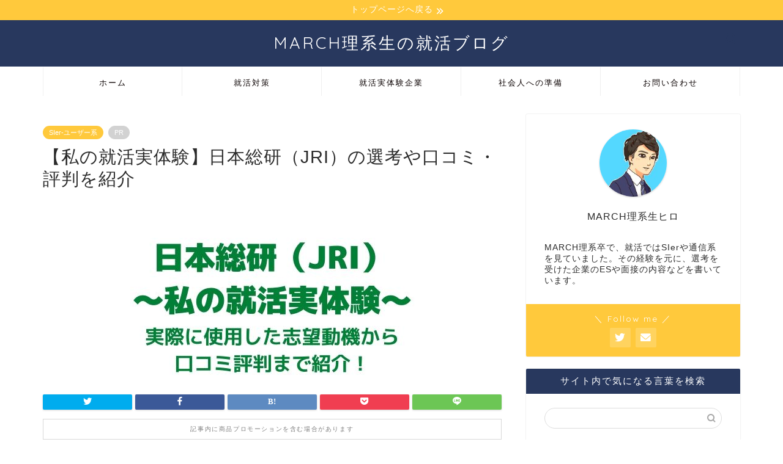

--- FILE ---
content_type: text/html; charset=UTF-8
request_url: https://march-syukatsu.com/company/sier-user/jri
body_size: 21293
content:
<!DOCTYPE html><html lang="ja"><head prefix="og: http://ogp.me/ns# fb: http://ogp.me/ns/fb# article: http://ogp.me/ns/article#"><meta charset="utf-8"><meta http-equiv="X-UA-Compatible" content="IE=edge"><meta name="viewport" content="width=device-width, initial-scale=1"><meta property="og:type" content="blog"><meta property="og:title" content="【私の就活実体験】日本総研（JRI）の選考や口コミ・評判を紹介｜MARCH理系生の就活ブログ"><meta property="og:url" content="https://march-syukatsu.com/company/sier-user/jri"><meta property="og:description" content="三井住友FGのIT戦略を担っている日本総研の選考について、就活をした実際のESやGD、面接の内容を書いています。企業の特徴や学歴などもあれば書いていますので、業界研究に役立てていただければと思います。"><meta property="og:image" content="https://march-syukatsu.com/wp-content/uploads/2020/04/JRI.jpg"><meta property="og:site_name" content="MARCH理系生の就活ブログ"><meta property="fb:admins" content=""><meta name="twitter:card" content="summary_large_image"><meta name="twitter:site" content="@hiro511833"><link type="text/css" media="all" href="https://march-syukatsu.com/wp-content/cache/autoptimize/css/autoptimize_254fbebdd26c76b99fe343b1c4b7fe74.css" rel="stylesheet" /><title>【私の就活実体験】日本総研（JRI）の選考や口コミ・評判を紹介｜MARCH理系生の就活ブログ</title><link rel="shortcut icon" href="https://march-syukatsu.com/wp-content/themes/jin/favicon.ico"><title>【私の就活実体験】日本総研（JRI）の選考や口コミ・評判を紹介｜MARCH理系生の就活ブログ</title><meta name='robots' content='max-image-preview:large' /><link rel='dns-prefetch' href='//ajax.googleapis.com' /><link rel='dns-prefetch' href='//cdnjs.cloudflare.com' /><link rel="alternate" type="application/rss+xml" title="MARCH理系生の就活ブログ &raquo; フィード" href="https://march-syukatsu.com/feed" /><link rel="alternate" type="application/rss+xml" title="MARCH理系生の就活ブログ &raquo; コメントフィード" href="https://march-syukatsu.com/comments/feed" /><link rel="alternate" type="application/rss+xml" title="MARCH理系生の就活ブログ &raquo; 【私の就活実体験】日本総研（JRI）の選考や口コミ・評判を紹介 のコメントのフィード" href="https://march-syukatsu.com/company/sier-user/jri/feed" /> <script type="text/javascript">window._wpemojiSettings = {"baseUrl":"https:\/\/s.w.org\/images\/core\/emoji\/14.0.0\/72x72\/","ext":".png","svgUrl":"https:\/\/s.w.org\/images\/core\/emoji\/14.0.0\/svg\/","svgExt":".svg","source":{"concatemoji":"https:\/\/march-syukatsu.com\/wp-includes\/js\/wp-emoji-release.min.js?ver=6.3.7"}};
/*! This file is auto-generated */
!function(i,n){var o,s,e;function c(e){try{var t={supportTests:e,timestamp:(new Date).valueOf()};sessionStorage.setItem(o,JSON.stringify(t))}catch(e){}}function p(e,t,n){e.clearRect(0,0,e.canvas.width,e.canvas.height),e.fillText(t,0,0);var t=new Uint32Array(e.getImageData(0,0,e.canvas.width,e.canvas.height).data),r=(e.clearRect(0,0,e.canvas.width,e.canvas.height),e.fillText(n,0,0),new Uint32Array(e.getImageData(0,0,e.canvas.width,e.canvas.height).data));return t.every(function(e,t){return e===r[t]})}function u(e,t,n){switch(t){case"flag":return n(e,"\ud83c\udff3\ufe0f\u200d\u26a7\ufe0f","\ud83c\udff3\ufe0f\u200b\u26a7\ufe0f")?!1:!n(e,"\ud83c\uddfa\ud83c\uddf3","\ud83c\uddfa\u200b\ud83c\uddf3")&&!n(e,"\ud83c\udff4\udb40\udc67\udb40\udc62\udb40\udc65\udb40\udc6e\udb40\udc67\udb40\udc7f","\ud83c\udff4\u200b\udb40\udc67\u200b\udb40\udc62\u200b\udb40\udc65\u200b\udb40\udc6e\u200b\udb40\udc67\u200b\udb40\udc7f");case"emoji":return!n(e,"\ud83e\udef1\ud83c\udffb\u200d\ud83e\udef2\ud83c\udfff","\ud83e\udef1\ud83c\udffb\u200b\ud83e\udef2\ud83c\udfff")}return!1}function f(e,t,n){var r="undefined"!=typeof WorkerGlobalScope&&self instanceof WorkerGlobalScope?new OffscreenCanvas(300,150):i.createElement("canvas"),a=r.getContext("2d",{willReadFrequently:!0}),o=(a.textBaseline="top",a.font="600 32px Arial",{});return e.forEach(function(e){o[e]=t(a,e,n)}),o}function t(e){var t=i.createElement("script");t.src=e,t.defer=!0,i.head.appendChild(t)}"undefined"!=typeof Promise&&(o="wpEmojiSettingsSupports",s=["flag","emoji"],n.supports={everything:!0,everythingExceptFlag:!0},e=new Promise(function(e){i.addEventListener("DOMContentLoaded",e,{once:!0})}),new Promise(function(t){var n=function(){try{var e=JSON.parse(sessionStorage.getItem(o));if("object"==typeof e&&"number"==typeof e.timestamp&&(new Date).valueOf()<e.timestamp+604800&&"object"==typeof e.supportTests)return e.supportTests}catch(e){}return null}();if(!n){if("undefined"!=typeof Worker&&"undefined"!=typeof OffscreenCanvas&&"undefined"!=typeof URL&&URL.createObjectURL&&"undefined"!=typeof Blob)try{var e="postMessage("+f.toString()+"("+[JSON.stringify(s),u.toString(),p.toString()].join(",")+"));",r=new Blob([e],{type:"text/javascript"}),a=new Worker(URL.createObjectURL(r),{name:"wpTestEmojiSupports"});return void(a.onmessage=function(e){c(n=e.data),a.terminate(),t(n)})}catch(e){}c(n=f(s,u,p))}t(n)}).then(function(e){for(var t in e)n.supports[t]=e[t],n.supports.everything=n.supports.everything&&n.supports[t],"flag"!==t&&(n.supports.everythingExceptFlag=n.supports.everythingExceptFlag&&n.supports[t]);n.supports.everythingExceptFlag=n.supports.everythingExceptFlag&&!n.supports.flag,n.DOMReady=!1,n.readyCallback=function(){n.DOMReady=!0}}).then(function(){return e}).then(function(){var e;n.supports.everything||(n.readyCallback(),(e=n.source||{}).concatemoji?t(e.concatemoji):e.wpemoji&&e.twemoji&&(t(e.twemoji),t(e.wpemoji)))}))}((window,document),window._wpemojiSettings);</script> <!--noptimize--><script>
					advanced_ads_ready=function(){var fns=[],listener,doc=typeof document==="object"&&document,hack=doc&&doc.documentElement.doScroll,domContentLoaded="DOMContentLoaded",loaded=doc&&(hack?/^loaded|^c/:/^loaded|^i|^c/).test(doc.readyState);if(!loaded&&doc){listener=function(){doc.removeEventListener(domContentLoaded,listener);window.removeEventListener("load",listener);loaded=1;while(listener=fns.shift())listener()};doc.addEventListener(domContentLoaded,listener);window.addEventListener("load",listener)}return function(fn){loaded?setTimeout(fn,0):fns.push(fn)}}();
			</script><!--/noptimize--><link rel='stylesheet' id='swiper-style-css' href='https://cdnjs.cloudflare.com/ajax/libs/Swiper/4.0.7/css/swiper.min.css?ver=6.3.7' type='text/css' media='all' /> <script type='text/javascript' src='https://ajax.googleapis.com/ajax/libs/jquery/1.12.4/jquery.min.js?ver=6.3.7' id='jquery-js'></script> <link rel="https://api.w.org/" href="https://march-syukatsu.com/wp-json/" /><link rel="alternate" type="application/json" href="https://march-syukatsu.com/wp-json/wp/v2/posts/132" /><link rel='shortlink' href='https://march-syukatsu.com/?p=132' /><link rel="alternate" type="application/json+oembed" href="https://march-syukatsu.com/wp-json/oembed/1.0/embed?url=https%3A%2F%2Fmarch-syukatsu.com%2Fcompany%2Fsier-user%2Fjri" /><link rel="alternate" type="text/xml+oembed" href="https://march-syukatsu.com/wp-json/oembed/1.0/embed?url=https%3A%2F%2Fmarch-syukatsu.com%2Fcompany%2Fsier-user%2Fjri&#038;format=xml" /><meta name="thumbnail" content="https://march-syukatsu.com/wp-content/uploads/2020/04/JRI.jpg" />  <script async src="https://www.googletagmanager.com/gtag/js?id=UA-112804879-2"></script> <script>window.dataLayer = window.dataLayer || [];
  function gtag(){dataLayer.push(arguments);}
  gtag('js', new Date());

  gtag('config', 'UA-112804879-2');</script> <meta name="google-site-verification" content="iRJS4MygaKEPfdEwt-9nM9yCflKunTq__LHm84i8NAI" /></head><body class="post-template-default single single-post postid-132 single-format-standard" id="nofont-style"><div id="wrapper"><div class="cps-info-bar animate-off"> <a href="https://march-syukatsu.com/toppage"><span>トップページへ戻る</span></a></div><div id="header-box" class="tn_on header-box animate-off"><div id="header" class="header-type2 header animate-off"><div id="site-info" class="ef"> <span class="tn-logo-size"><a href='https://march-syukatsu.com/' title='MARCH理系生の就活ブログ' rel='home'>MARCH理系生の就活ブログ</a></span></div><div id="headmenu"> <span class="headsns tn_sns_off"> <span class="twitter"><a href="https://twitter.com/hiro511833"><i class="jic-type jin-ifont-twitter" aria-hidden="true"></i></a></span> <span class="jin-contact"> <a href="https://march-syukatsu.com/question"><i class="jic-type jin-ifont-mail" aria-hidden="true"></i></a> </span> </span> <span class="headsearch tn_search_on"><form class="search-box" role="search" method="get" id="searchform" action="https://march-syukatsu.com/"> <input type="search" placeholder="" class="text search-text" value="" name="s" id="s"> <input type="submit" id="searchsubmit" value="&#xe931;"></form> </span></div></div></div><div id="nav-container" class="header-style3-animate animate-off"><div id="drawernav2" class="ef"><nav class="fixed-content"><ul class="menu-box"><li class="menu-item menu-item-type-custom menu-item-object-custom menu-item-home menu-item-697"><a href="https://march-syukatsu.com">ホーム</a></li><li class="menu-item menu-item-type-custom menu-item-object-custom menu-item-2612"><a href="https://march-syukatsu.com/category/service">就活対策</a></li><li class="menu-item menu-item-type-custom menu-item-object-custom menu-item-701"><a href="https://march-syukatsu.com/category/company">就活実体験企業</a></li><li class="menu-item menu-item-type-custom menu-item-object-custom menu-item-2613"><a href="https://march-syukatsu.com/category/shukatu-other">社会人への準備</a></li><li class="menu-item menu-item-type-custom menu-item-object-custom menu-item-702"><a href="https://march-syukatsu.com/question">お問い合わせ</a></li></ul></nav></div></div><div class="clearfix"></div><div id="contents"><main id="main-contents" class="main-contents article_style2 animate-off" itemprop="mainContentOfPage"><section class="cps-post-box hentry"><article class="cps-post"><header class="cps-post-header"> <span class="cps-post-cat category-sier-user" itemprop="keywords"><a href="https://march-syukatsu.com/category/company/sier-user" style="background-color:!important;">SIer-ユーザー系</a></span> <span class="cps-post-cat a--labeling-small-act d--labeling-act-border"><span>PR</span></span><h1 class="cps-post-title entry-title" itemprop="headline">【私の就活実体験】日本総研（JRI）の選考や口コミ・評判を紹介</h1><div class="cps-post-meta vcard"> <span class="writer fn" itemprop="author" itemscope itemtype="https://schema.org/Person"><span itemprop="name">MARCH理系生ヒロ</span></span> <span class="cps-post-date-box"><div style="display: none;"> <span class="cps-post-date"><i class="jic jin-ifont-watch" aria-hidden="true"></i>&nbsp;<time class="entry-date date published" datetime="2020-04-03T21:30:59+09:00">2020年4月3日</time></span> <time class="entry-date date updated" datetime="2020-04-26T23:13:25+09:00"><span class="cps-post-date"><i class="jic jin-ifont-reload" aria-hidden="true"></i>&nbsp;2020.04.26</span></time></div> </span></div></header><div class="cps-post-thumb jin-thumb-original" itemscope itemtype="https://schema.org/ImageObject"> <img src="[data-uri]" data-lazy-type="image" data-lazy-src="https://march-syukatsu.com/wp-content/uploads/2020/04/JRI.jpg" class="lazy lazy-hidden attachment-large_size size-large_size wp-post-image" alt="" decoding="async" width ="560" height ="315" fetchpriority="high" /><noscript><img src="https://march-syukatsu.com/wp-content/uploads/2020/04/JRI.jpg" class="attachment-large_size size-large_size wp-post-image" alt="" decoding="async" width ="560" height ="315" fetchpriority="high" /></noscript></div><div class="share-top sns-design-type01"><div class="sns-top"><ol><li class="twitter"><a href="https://twitter.com/share?url=https%3A%2F%2Fmarch-syukatsu.com%2Fcompany%2Fsier-user%2Fjri&text=%E3%80%90%E7%A7%81%E3%81%AE%E5%B0%B1%E6%B4%BB%E5%AE%9F%E4%BD%93%E9%A8%93%E3%80%91%E6%97%A5%E6%9C%AC%E7%B7%8F%E7%A0%94%EF%BC%88JRI%EF%BC%89%E3%81%AE%E9%81%B8%E8%80%83%E3%82%84%E5%8F%A3%E3%82%B3%E3%83%9F%E3%83%BB%E8%A9%95%E5%88%A4%E3%82%92%E7%B4%B9%E4%BB%8B - MARCH理系生の就活ブログ&via=hiro511833&related=hiro511833"><i class="jic jin-ifont-twitter"></i></a></li><li class="facebook"> <a href="https://www.facebook.com/sharer.php?src=bm&u=https%3A%2F%2Fmarch-syukatsu.com%2Fcompany%2Fsier-user%2Fjri&t=%E3%80%90%E7%A7%81%E3%81%AE%E5%B0%B1%E6%B4%BB%E5%AE%9F%E4%BD%93%E9%A8%93%E3%80%91%E6%97%A5%E6%9C%AC%E7%B7%8F%E7%A0%94%EF%BC%88JRI%EF%BC%89%E3%81%AE%E9%81%B8%E8%80%83%E3%82%84%E5%8F%A3%E3%82%B3%E3%83%9F%E3%83%BB%E8%A9%95%E5%88%A4%E3%82%92%E7%B4%B9%E4%BB%8B - MARCH理系生の就活ブログ" onclick="javascript:window.open(this.href, '', 'menubar=no,toolbar=no,resizable=yes,scrollbars=yes,height=300,width=600');return false;"><i class="jic jin-ifont-facebook-t" aria-hidden="true"></i></a></li><li class="hatebu"> <a href="https://b.hatena.ne.jp/add?mode=confirm&url=https%3A%2F%2Fmarch-syukatsu.com%2Fcompany%2Fsier-user%2Fjri" onclick="javascript:window.open(this.href, '', 'menubar=no,toolbar=no,resizable=yes,scrollbars=yes,height=400,width=510');return false;" ><i class="font-hatena"></i></a></li><li class="pocket"> <a href="https://getpocket.com/edit?url=https%3A%2F%2Fmarch-syukatsu.com%2Fcompany%2Fsier-user%2Fjri&title=%E3%80%90%E7%A7%81%E3%81%AE%E5%B0%B1%E6%B4%BB%E5%AE%9F%E4%BD%93%E9%A8%93%E3%80%91%E6%97%A5%E6%9C%AC%E7%B7%8F%E7%A0%94%EF%BC%88JRI%EF%BC%89%E3%81%AE%E9%81%B8%E8%80%83%E3%82%84%E5%8F%A3%E3%82%B3%E3%83%9F%E3%83%BB%E8%A9%95%E5%88%A4%E3%82%92%E7%B4%B9%E4%BB%8B - MARCH理系生の就活ブログ"><i class="jic jin-ifont-pocket" aria-hidden="true"></i></a></li><li class="line"> <a href="https://line.me/R/msg/text/?https%3A%2F%2Fmarch-syukatsu.com%2Fcompany%2Fsier-user%2Fjri"><i class="jic jin-ifont-line" aria-hidden="true"></i></a></li></ol></div></div><div class="clearfix"></div><div class="c--labeling-act d--labeling-act-border"><span class="a--labeling-act">記事内に商品プロモーションを含む場合があります</span></div><div class="cps-post-main-box"><div class="cps-post-main jin-h2-icons jin-checkcircleicon-h2 jin-h3-icons jin-checkicon-h3  h2-style01 h3-style05 h4-style01 entry-content m-size m-size-sp" itemprop="articleBody"><div class="clearfix"></div><p>日本総研（JRI）と言えば三井住友フィナンシャルグループのIT戦略を担うSIerです。</p><p>三井住友フィナンシャルグループと言えば、三井住友銀行を始めとする銀行や証券、カードなど含む大手金融機関です。</p><p>同業他社のSIerと言えば、みずほ情報総研や三菱UFJインフォメーションテクノロジーもありますが、日本総研はこれらの企業とどのようなところが違うのか、その点について紹介していきます。</p><div class="sponsor-h2-center">＜スポンサーリンク＞</div><div class="ad-single-h2"><script async src="https://pagead2.googlesyndication.com/pagead/js/adsbygoogle.js"></script>  <ins class="adsbygoogle" style="display:block" data-ad-client="ca-pub-2335910374603735" data-ad-slot="4401496392" data-ad-format="auto" data-full-width-responsive="true"></ins> <script>(adsbygoogle = window.adsbygoogle || []).push({});</script></div><div id="toc_container" class="toc_light_blue no_bullets"><p class="toc_title">Contents</p><ul class="toc_list"><li><a href="#JRI">就活で感じた日本総研（JRI）の特徴</a><ul><li><a href="#i">事業内容や特徴</a></li><li><a href="#JRI-2">日本総研（JRI）でできること</a><ul><li><a href="#i-2">①ビジネスを通して社会に貢献できる。</a></li><li><a href="#i-3">②知力を総動員して複雑な世界に挑戦できる。</a></li><li><a href="#i-4">③大規模なプロジェクトのマネジメント</a></li><li><a href="#i-5">④テクノロジーの追求</a></li></ul></li><li><a href="#i-6">福利厚生や勤務地</a></li><li><a href="#i-7">給料の推移</a></li></ul></li><li><a href="#JRI-3">実際に働いている社員からの日本総研（JRI）の口コミや評判</a><ul><li><a href="#i-8">良い口コミ・評判</a></li><li><a href="#i-9">悪い口コミ・評判</a></li></ul></li><li><a href="#JRI-4">日本総研（JRI）の選考フロー</a><ul><li><a href="#ES">ESの内容</a><ul><li><a href="#i-10">①チームでの役割</a></li><li><a href="#i-11">②学生時代最も力をいれたこと</a></li><li><a href="#i-12">③日本総研に共感したこと</a></li></ul></li><li><a href="#1">1次面接</a></li></ul></li><li><a href="#JRI-5">日本総研（JRI）就活生の学歴</a></li><li><a href="#JRI-6">他の就活生（内定者）が使用していた日本総研（JRI）の志望動機を紹介</a></li><li><a href="#JRI-7">私が選考で使用していた日本総研（JRI）の志望動機</a></li><li><a href="#JRI-8">日本総研（JRI）の選考結果＆まとめ</a></li></ul></div><h2><span id="JRI">就活で感じた日本総研（JRI）の特徴</span></h2><h3><span id="i">事業内容や特徴</span></h3><p>おもに三井住友フィナンシャルグループのIT戦略を担っています。三井住友フィナンシャルグループと言えば、</p><div class="simple-box4"><ul><li>三井住友銀行</li><li>三井住友ファイナンス&amp;リース</li><li>SMBC信託銀行</li><li>三井住友カード</li><li>SMBC日興証券</li></ul></div><p>と言った銀行や証券、リースやカードなどの三井住友系列の金融機関を総じて指しています。</p><p><strong><span class="marker">日本総研では、特に銀行系やカード系の分野に強みを持っています。</span></strong></p><p>元々外販も行っていましたが、その業務はJSOL（NTTデータの子会社）に業務を移管しています。そのため、日本総研は三井住友フィナンシャルグループを中心とした内販がメインと思って良いです。</p><p>同業他社をまとめると、</p><div class="simple-box4"><ol><li>日本総研（JRI）：三井住友フィナンシャルグループの内販が中心</li><li>三菱UFJインフォメーションテクノロジー（MUIT）：三菱UFJフィナンシャルグループの内販が中心</li><li>みずほ情報総研（MHIR）：みずほフィナンシャルグループの内販＋同業他社の外販もあり</li></ol></div><p>と、日本総研は三菱UFJインフォメーションテクノロジーと似ています。一方でみずほ情報総研は外販も手掛けているので、銀行系SIerとは差別化もできています。</p><p>三菱UFJインフォメーションテクノロジーとの差別化としては、同じSierでも日本総研はシンクタンク系の意味合いが強いように感じます。そういう意味では、NRI（野村総合研究所）や三菱総合研究所、みずほ情報総研と言った企業と比較されることもあります。</p><p>シンクタンクの意味合いが強いと言えども、新卒採用での多くはSEです。このようなシンクタンク部門希望で入社するのは、難易度がかなり高いでしょう。MARCHレベルなんて鼻で笑われるレベルです。</p><p>業務内容は同業他社と同じように事業会社のIT戦略を担っています。言い換えると、三井住友銀行や三井住友カードなど、三井住友フィナンシャルグループにおける事業戦略を実現するためのIT企画を行っており、主に上流工程を担当したり、設計製造のマネジメントを行っています。</p><h3><span id="JRI-2">日本総研（JRI）でできること</span></h3><h4><span id="i-2">①ビジネスを通して社会に貢献できる。</span></h4><p>人生における様々なライフステージを支え、企業活動のあらゆるステージに寄り添いその活動を支援します。つまり企業や産業、社会の発展を支えられます。</p><h4><span id="i-3">②知力を総動員して複雑な世界に挑戦できる。</span></h4><p>絡みあう仕組み、膨大な取引量、重要な情報を結びつける。</p><h4><span id="i-4">③大規模なプロジェクトのマネジメント</span></h4><p>金融系の仕事といえば、大きなプロジェクトがたくさんあります。そのような仕事について、全て自社だけで行うのは難しいので、協力会社にも入ってもらいます。</p><p>特に製造工程やテスト工程はそのような協力会社に発注するため、マネジメント能力も求められます。</p><h4><span id="i-5">④テクノロジーの追求</span></h4><p>テクノロジーを調査・研究し、複合的に組み合わせて新たな金融サービスを検討する。また、特許取得も年間80圏程ある。</p><h3><span id="i-6">福利厚生や勤務地</span></h3><p>家賃補助が単身であれば3万、結婚しているのであれば4万円程度出るようです。独身寮は1万円程度で住めると公式HPに載っておりますので、SIer系の中では良い待遇です。その他にも結婚祝金が3万円出たり、旅行が安くなったり、昼食代が別途支給されたりと、福利厚生に関しては申し分がなさそうです。</p><p>東京か大阪の2つの配属です。基本的には希望通りになる模様ですが、関西志望の場合は希望が通らない場合もあるようです。先輩社員の口コミから得た情報です。</p><p>本社は大崎駅のビルで、徒歩10分ぐらいの距離です。多くの方々はここで働くため、山手線の通勤ラッシュが気になります。しかし湘南新宿ラインなどで新宿、埼玉方面に向かってかるのであれば座れる確率も高いので結構おすすめな勤務地です。</p><h3><span id="i-7">給料の推移</span></h3><p>入社1年目は400万円程度、それが入社4年目になると昇格し600万円（内残業代10万円/月）ほどにもなるようです。</p><p>10年目で800万円程度。そこからは大幅な上昇が見込めなくなるものの、管理職になれば1,000万円を超えるようです。基本的なベースは年功序列ですが、管理職になるにはある程度の実績が必要です。</p><p>とは言ってもこの給与水準はSIerの中でも高いほうです。特にユーザー系SIerという性質上、トップ水準と言っても過言ではありません。</p> <a href="https://march-syukatsu.com/company/general/1000-over" class="blog-card"><div class="blog-card-hl-box"><i class="jic jin-ifont-post"></i><span class="blog-card-hl"></span></div><div class="blog-card-box"><div class="blog-card-thumbnail"><img src="[data-uri]" data-lazy-type="image" data-lazy-src="https://march-syukatsu.com/wp-content/uploads/2019/01/se-1000-320x180.jpg" class="lazy lazy-hidden blog-card-thumb-image wp-post-image" alt="" decoding="async" width="162" height="91"><noscript><img src="https://march-syukatsu.com/wp-content/uploads/2019/01/se-1000-320x180.jpg" class="blog-card-thumb-image wp-post-image" alt="" decoding="async" width="162" height="91"></noscript></div><div class="blog-card-content"><span class="blog-card-title">【SIer限定】SEで1000万円超の給料（年収）を貰える企業はどこ？</span><span class="blog-card-excerpt">SIer企業はそこまで給料が高くはありません。平均年収の調べ方は『EDINET』を使用すると便利です。ぜひ実践してみてください。  ...</span></div></div></a><div class="march-h2%e3%81%ae2%e3%81%a4%e5%89%8d" style="text-align: center; " id="march-1430723013"><div class="march-adlabel">＜スポンサーリンク＞</div><script async src="//pagead2.googlesyndication.com/pagead/js/adsbygoogle.js"></script>  <ins class="adsbygoogle" style="display:block" data-ad-client="ca-pub-2335910374603735" data-ad-slot="4770382394" data-ad-format="rectangle"></ins> <script>(adsbygoogle = window.adsbygoogle || []).push({});</script></div><h2><span id="JRI-3">実際に働いている社員からの日本総研（JRI）の口コミや評判</span></h2><p>ここからは実際の転職サイトに載っている口コミや評判を紹介していきます。あくまでネット上での話です。できるだけ座談会やOB訪問にて自分の耳で確かめてみましょう。</p><h3><span id="i-8">良い口コミ・評判</span></h3><div class="balloon-box balloon-left balloon-none balloon-bg-blue clearfix"><div class="balloon-icon "><img class="lazy lazy-hidden" decoding="async" src="[data-uri]" data-lazy-type="image" data-lazy-src="https://march-syukatsu.com/wp-content/uploads/2018/12/man-icon.png" alt="" width="80" height="80"><noscript><img decoding="async" src="https://march-syukatsu.com/wp-content/uploads/2018/12/man-icon.png" alt="" width="80" height="80"></noscript></div><div class="icon-name"></div><div class="balloon-serif"><div class="balloon-content"><ul><li>有給休暇取得率は全社的にも70%以上。100%取得する人もいる。</li><li>10年目、20年目になるとリフレッシュ休暇で8万円または15万円の旅行券が貰える。</li><li>人を責めたり怒鳴るような人もいなくて、のびのび仕事ができる。</li><li>小規模案件であればプロパー社員1人で対応するので、若手の内から裁量権を与えられる。</li><li>システム開発の知識がなくても、新人研修等学べる環境が整っている。</li><li>システム開発の上流工程から下流工程まで全行程を経験できる。</li><li>PCでログで管理されているので、残業代もしっかり出る。</li><li>育休、産休、介護休暇などの制度が充実している。</li><li>産休、育休後も元の職場に戻りやすく、女性でも長く安心して働ける。</li><li>特定の福利厚生業者と提携していて、旅行や買い物、チケットなどが割引される</li><li>基本的に年功序列に評価が上がっていく。</li><li>一般職と総合職の転換は入社後でも可能。</li><li>三井住友HDの100%子会社なので倒産する可能性がない。</li></ul></div></div></div><p>三井住友HDの良いところを表現しているようなシステム子会社です。ユーザー系SIerではよくある『働きやすい環境』であると思います。</p><h3><span id="i-9">悪い口コミ・評判</span></h3><div class="balloon-box balloon-left balloon-none balloon-bg-red clearfix"><div class="balloon-icon "><img class="lazy lazy-hidden" decoding="async" src="[data-uri]" data-lazy-type="image" data-lazy-src="https://march-syukatsu.com/wp-content/uploads/2018/12/woman-icon.png" alt="" width="80" height="80"><noscript><img decoding="async" src="https://march-syukatsu.com/wp-content/uploads/2018/12/woman-icon.png" alt="" width="80" height="80"></noscript></div><div class="icon-name"></div><div class="balloon-serif"><div class="balloon-content"><ul><li>一般的にやり甲斐を感じないとされる仕事の方が多い。</li><li>プロジェクトマネジメントに注力してきたかと思えば銀行業務スペシャリストを育成しようとしたり、セキュリティ、AIなどの技術系スペシャリストを育成しようとしたりでどこに軸足を置こうとしているのか不明。</li><li>管理職に女性がほとんどいない。</li><li>独身者はほとんど福利厚生の恩恵を受けない。</li><li>プロジェクトになると顧客先やデータセンターで働くこともある。</li><li>年功序列に近い評価制度で、自分の業績結果に対して上司からのフィードバックがない。</li><li>評価方法と評価結果がブラックボックスなので納得感がない。</li><li>労働組合がないため、会社と正面に立って戦う力がない。</li><li>喫煙者率が高い。ニオイが気になる。</li><li>どれだけ頑張ってもボーナスに反映されない。</li><li>銀行系の会社なのに、ローンが安くなる福利厚生などが少ない。</li></ul></div></div></div><p>口コミや評判はネット上の噂に過ぎません。百聞は一見に如かず。口コミサイトで調べるのも良いですが、時間があればOB訪問も積極的に行いましょう。特に志望度が高い企業であれば尚更です。</p><p>ビズリーチ・キャンパスならば自宅からOB訪問を申し込めます。わざわざ大学のキャリアセンターに出向く必要がありませんので時間短縮の面でもおすすめです。</p><div class="simple-box7"><p style="text-align: center;">▼実はキャリアセンターよりもおすすめ▼</p><div class="jin-flexbox"><div class="jin-shortcode-button jsb-visual-shiny jsb-hover-down"><a href="https://px.a8.net/svt/ejp?a8mat=2ZLIP6+8WWOM2+34FI+NSWRM&amp;a8ejpredirect=https%3A%2F%2Fbr-campus.jp%2F%3Ftrcd%3D6ANET000001_PC_" target="_self" style="background: linear-gradient(107.61deg, #54dcef 7.99%, #0794E8 91.12%); border-radius:50px;">ビズリーチ・キャンパス公式HP👈</a></div></div><p style="text-align: center;">＼もちろん完全無料で利用できます／</p></div> <a href="https://march-syukatsu.com/service/other-service/br-campus-use" class="blog-card"><div class="blog-card-hl-box"><i class="jic jin-ifont-post"></i><span class="blog-card-hl"></span></div><div class="blog-card-box"><div class="blog-card-thumbnail"><img src="[data-uri]" data-lazy-type="image" data-lazy-src="https://march-syukatsu.com/wp-content/uploads/2019/02/bizzreach-campus-320x180.jpg" class="lazy lazy-hidden blog-card-thumb-image wp-post-image" alt="" decoding="async" width="162" height="91"><noscript><img src="https://march-syukatsu.com/wp-content/uploads/2019/02/bizzreach-campus-320x180.jpg" class="blog-card-thumb-image wp-post-image" alt="" decoding="async" width="162" height="91"></noscript></div><div class="blog-card-content"><span class="blog-card-title">【リアルな評判】ビズリーチ・キャンパスがキャリセンよりおすすな理由を紹介！</span><span class="blog-card-excerpt">就活生の皆さんはOB訪問していますか。個人的には絶対にした方が良いと思っています。OB訪問をすることで、確実に就活を有利に進めることがで...</span></div></div></a><h2><span id="JRI-4">日本総研（JRI）の選考フロー</span></h2><p>日本総研での選考フローは以下のとおりです。</p><div class="simple-box4"><ol><li>説明会</li><li>ES＆テストセンター</li><li>複数回面接</li><li>内定</li></ol></div><p>のように、おおよそ他企業と同じようなスケジュールです。</p><h3><span id="ES">ESの内容</span></h3><h4><span id="i-10">①チームでの役割</span></h4><p>高校まではリーダーになったことはなかったが、大学からリーダー的なポジションになった。例えばアルバイトでは一番長く勤めていたので、率先してリーダー的なポジションになったりしました。しかし、どちらかと言うと前で引っ張っていくタイプではなく、後ろから置いてきぼりの人がいないかを見守るポジションだと思っています。</p><h4><span id="i-11">②学生時代最も力をいれたこと</span></h4><p>高校時代のサッカーです。怪我をしてしまった時に自分に何ができるかを考え、チームと個人の2つの側面を考えました。チームについてはみんなが良い環境で練習できるようにとグランド整備や水の補給を率先して行いました。また、外から見ることで見えてくることをアドバイスしたりしました。個人としては、自分でできるトレーニングをコーチに相談し、実践しました。結果的には試合に出ることができませんでしたが、しっかり置かれた環境を理解し行動することで、人間的に成長できたと感じています。</p><h4><span id="i-12">③日本総研に共感したこと</span></h4><p>説明を受ける前は、顧客からの依頼に対してただシステムを作るだけかと思っていましたが、貴社は三井住友FGの一員で、一緒にシステムを作ろうとする姿勢に共感しました。そのようなところから新たな価値を生み出せると考えています。</p><h3><span id="1">1次面接</span></h3><p>学生3人に面接官2人です。最初は自己紹介から入り、『学生時代頑張ったことなど通常の質問が来たな。』と思ったら、そこから派生する質問が他社とはまったく違いました。</p><p>例えば、下記のような質問です。</p><div class="simple-box4"><ul><li>なぜあなたは大学生のこの時期に就活をしているのか</li><li>日本の就活制度についてどう思うか</li><li>モチベーションとは何か</li><li>モチベーションを構成する3つの要素は何か</li><li>カードゲームってどうしたら広められると思う</li></ul></div><p>上記は私以外にも質問された内容を含んでいますが、3人とも苦しい答えを振り絞って出しました。感想としては『さすがシンクタンク』と思いました。</p><p><strong>就活している中で一番難しい質問で、一番難しい面接でした。間違いなく一番難しい企業でした。抽象的な質問から、具体性を見出しているのだと感じました。</strong></p><div class="march-h2%e3%81%ae4%e3%81%a4%e5%89%8d" style="text-align: center; " id="march-1925682035"><div class="march-adlabel">＜スポンサーリンク＞</div><script async src="//pagead2.googlesyndication.com/pagead/js/adsbygoogle.js"></script>  <ins class="adsbygoogle" style="display:block" data-ad-client="ca-pub-2335910374603735" data-ad-slot="4770382394" data-ad-format="rectangle"></ins> <script>(adsbygoogle = window.adsbygoogle || []).push({});</script></div><h2><span id="JRI-5">日本総研（JRI）就活生の学歴</span></h2><p>一緒に面接したのは慶應と青山でしたので、早慶MARCHあたりかと推測できます。</p><blockquote><p>東京大学、慶應義塾大学、早稲田大学、東京理科大学、上智大学、津田塾大学、京都大学、大阪大学、東京工業大学、電気通信大学、首都大学東京、立教大学、法政大学、国際基督教大学、筑波大学、名古屋大学、九州大学、東北大学、岡山大学、広島大学、千葉大学、関西学院大学、関西大学、同志社大学、立命館大学、明治大学、青山学院大学、中央大学 他</p><p>引用；リクナビ2021</p></blockquote><p>実際にリクナビでの採用大学を確認すると、MARCHが最底辺であることが分かります。同業他社と比較しても、かなりハイレベルです。正直、ニッコマレベルの学生には狭き門でしょう。</p><h2><span id="JRI-6">他の就活生（内定者）が使用していた日本総研（JRI）の志望動機を紹介</span></h2><p>箇条書きで日本総研の志望動機を紹介していきます。志望理由に正解はありませんので、自分の言葉で伝えられるようにしましょう。</p><div class="simple-box4"><ul><li>三井住友FGの責任感あるシステムを扱えるため</li><li>SMBCという日本中で多くの人々が利用するシステムを開発しているため</li><li>SMBCなので安定的な仕事ができると感じたため</li><li>人々の生活に密着していて、多くの人に貢献できるため</li><li>金融×ITのプロフェッショナルになれるため</li><li>絶対にミスを起こせない責任感ある仕事のため</li><li>社会インフラとしての金融システムの構築を担っていることにやりがいと責任感を感じるため</li><li>利益ではなく本質を追及している点</li><li>内販100%のため、利益よりもグループの発展を一番に考えることができる点</li><li>若い内からPMを経験できるため</li><li>大規模なプロジェクトに関われるため</li><li>研修や教育がしっかりしており、自己成長できる環境が整っていると感じたため</li><li>インターンシップを通して社員の雰囲気が合っていると感じたため</li></ul></div><p>多くの方が志望動機にしているキーワードは1つにまとめられます。<span class="marker"><strong>『三井住友フィナンシャルグループという大規模なシステムに関われる』です。</strong></span>これでは三菱UFJインフォメーションテクノロジーでも同じことが言えますので、なぜSMBCなのか。の説明ができるとより良いです。</p><div class="balloon-box balloon-left balloon-blue balloon-bg-blue clearfix"><div class="balloon-icon maru"><img class="lazy lazy-hidden" decoding="async" loading="lazy" src="[data-uri]" data-lazy-type="image" data-lazy-src="https://march-syukatsu.com/wp-content/uploads/2019/06/hiro1.jpg" alt="ヒロ" width="80" height="80"><noscript><img decoding="async" loading="lazy" src="https://march-syukatsu.com/wp-content/uploads/2019/06/hiro1.jpg" alt="ヒロ" width="80" height="80"></noscript></div><div class="icon-name">ヒロ</div><div class="balloon-serif"><div class="balloon-content">志望動機に『今までの経験』を含めると説得力が増しますので、意識してみください！</div></div></div><div class="march-h2%e3%81%ae6%e3%81%a4%e5%89%8d" style="text-align: center; " id="march-2095765293"><div class="march-adlabel">＜スポンサーリンク＞</div><script async src="//pagead2.googlesyndication.com/pagead/js/adsbygoogle.js"></script>  <ins class="adsbygoogle" style="display:block" data-ad-client="ca-pub-2335910374603735" data-ad-slot="4770382394" data-ad-format="rectangle"></ins> <script>(adsbygoogle = window.adsbygoogle || []).push({});</script></div><h2><span id="JRI-7">私が選考で使用していた日本総研（JRI）の志望動機</span></h2><p>私も志望動機では三井住友フィナンシャルグループを通した大規模なシステムに関われることを使用していました。</p><div class="simple-box4"><ul><li>三井住友フィナンシャルグループの大規模なシステムに携われ、多くの人々に影響を与えられるため</li><li>銀行だけではなく、クレジットカードやリースなど様々な金融業務知識が身につくと感じたため</li></ul></div><p>個人的に『大規模なシステムに関わり、できるだけ多くの人に影響を与えられる。』を就活の1つの軸にしていましたので、これに当てはめました。</p><p><strong>多くの方々もこの『大規模システム』と『銀行以外の金融知識』の2点で攻めてくることが見込まれますので、ここに自分自身の経験を混ぜ込めれば良いですね。</strong></p><p>私の場合は</p><ul><li>今までお世話になった人への恩返しがしたいため、より人々の生活に影響を与えられるシステム</li><li>手に職を付けたいため、IT×金融のプロフェッショナル。中でも幅広い金融知識を付けたい</li></ul><p>と言っていたような気がします。</p><h2><span id="JRI-8">日本総研（JRI）の選考結果＆まとめ</span></h2><p>1次面接落ちです。この企業だけは本当落ちて納得しました。相当難しいので、対策は必須だと思います。対策とは自己分析を徹底的に行いましょう。</p><p>また、給料もSIerの中ではトップ水準だと思われ、ビルも綺麗で行きたかった企業の一つでした。</p><div class="emphasize-link"> <a href="https://march-syukatsu.com/company/sier-user/muit" class="blog-card"><div class="blog-card-hl-box"><i class="jic jin-ifont-post"></i><span class="blog-card-hl"></span></div><div class="blog-card-box"><div class="blog-card-thumbnail"><img src="[data-uri]" data-lazy-type="image" data-lazy-src="https://march-syukatsu.com/wp-content/uploads/2020/04/muit-320x180.jpg" class="lazy lazy-hidden blog-card-thumb-image wp-post-image" alt="" decoding="async" width="162" height="91"><noscript><img src="https://march-syukatsu.com/wp-content/uploads/2020/04/muit-320x180.jpg" class="blog-card-thumb-image wp-post-image" alt="" decoding="async" width="162" height="91"></noscript></div><div class="blog-card-content"><span class="blog-card-title">【私の就活実体験】三菱UFJインフォメーションテクノロジー（MUIT）の選考や口コミ・評判を紹介</span><span class="blog-card-excerpt">三菱UFJインフォメーションテクノロジー（MUIT）の選考について、就活をした実際のESなどの内容を書いています。企業の特徴や学歴などもあれば書いていますので、業界研究に役立てていただければと思います。...</span></div></div></a> <a href="https://march-syukatsu.com/company/sier-user/mhir" class="blog-card"><div class="blog-card-hl-box"><i class="jic jin-ifont-post"></i><span class="blog-card-hl"></span></div><div class="blog-card-box"><div class="blog-card-thumbnail"><img src="[data-uri]" data-lazy-type="image" data-lazy-src="https://march-syukatsu.com/wp-content/uploads/2020/04/mhir-320x180.jpg" class="lazy lazy-hidden blog-card-thumb-image wp-post-image" alt="" decoding="async" width="162" height="91"><noscript><img src="https://march-syukatsu.com/wp-content/uploads/2020/04/mhir-320x180.jpg" class="blog-card-thumb-image wp-post-image" alt="" decoding="async" width="162" height="91"></noscript></div><div class="blog-card-content"><span class="blog-card-title">【私の就活実体験】みずほ情報総研（MHIR）の選考や口コミ・評判を紹介</span><span class="blog-card-excerpt">みずほ情報総研（MHIR）の選考について、就活をした実際のESやGD、面接の内容を書いています。企業の特徴や学歴などもあれば書いていますので、業界研究に役立てていただければと思います。...</span></div></div></a></div><div class="tag-box"><span><a href="https://march-syukatsu.com/tag/%e6%97%a5%e6%9c%ac%e7%b7%8f%e7%a0%94"> 日本総研</a></span><span><a href="https://march-syukatsu.com/tag/%e4%b8%89%e4%ba%95%e4%bd%8f%e5%8f%8b"> 三井住友</a></span><span><a href="https://march-syukatsu.com/tag/%e9%8a%80%e8%a1%8c"> 銀行</a></span><span><a href="https://march-syukatsu.com/tag/%e3%83%a6%e3%83%bc%e3%82%b6%e3%83%bc%e7%b3%bb"> ユーザー系</a></span></div><div class="clearfix"></div><div class="adarea-box"><section class="ad-single"><div class="left-rectangle"><div class="sponsor-center">＜スポンサーリンク＞</div> <script async src="//pagead2.googlesyndication.com/pagead/js/adsbygoogle.js"></script>  <ins class="adsbygoogle"
 style="display:block"
 data-ad-client="ca-pub-2335910374603735"
 data-ad-slot="9769573926"
 data-ad-format="auto"></ins> <script>(adsbygoogle = window.adsbygoogle || []).push({});</script> </div><div class="right-rectangle"><div class="sponsor-center">＜スポンサーリンク＞</div> <script async src="//pagead2.googlesyndication.com/pagead/js/adsbygoogle.js"></script>  <ins class="adsbygoogle"
 style="display:block"
 data-ad-client="ca-pub-2335910374603735"
 data-ad-slot="9769573926"
 data-ad-format="auto"></ins> <script>(adsbygoogle = window.adsbygoogle || []).push({});</script> </div><div class="clearfix"></div></section></div><div class="related-ad-unit-area"></div><div class="share sns-design-type01"><div class="sns"><ol><li class="twitter"><a href="https://twitter.com/share?url=https%3A%2F%2Fmarch-syukatsu.com%2Fcompany%2Fsier-user%2Fjri&text=%E3%80%90%E7%A7%81%E3%81%AE%E5%B0%B1%E6%B4%BB%E5%AE%9F%E4%BD%93%E9%A8%93%E3%80%91%E6%97%A5%E6%9C%AC%E7%B7%8F%E7%A0%94%EF%BC%88JRI%EF%BC%89%E3%81%AE%E9%81%B8%E8%80%83%E3%82%84%E5%8F%A3%E3%82%B3%E3%83%9F%E3%83%BB%E8%A9%95%E5%88%A4%E3%82%92%E7%B4%B9%E4%BB%8B - MARCH理系生の就活ブログ&via=hiro511833&related=hiro511833"><i class="jic jin-ifont-twitter"></i></a></li><li class="facebook"> <a href="https://www.facebook.com/sharer.php?src=bm&u=https%3A%2F%2Fmarch-syukatsu.com%2Fcompany%2Fsier-user%2Fjri&t=%E3%80%90%E7%A7%81%E3%81%AE%E5%B0%B1%E6%B4%BB%E5%AE%9F%E4%BD%93%E9%A8%93%E3%80%91%E6%97%A5%E6%9C%AC%E7%B7%8F%E7%A0%94%EF%BC%88JRI%EF%BC%89%E3%81%AE%E9%81%B8%E8%80%83%E3%82%84%E5%8F%A3%E3%82%B3%E3%83%9F%E3%83%BB%E8%A9%95%E5%88%A4%E3%82%92%E7%B4%B9%E4%BB%8B - MARCH理系生の就活ブログ" onclick="javascript:window.open(this.href, '', 'menubar=no,toolbar=no,resizable=yes,scrollbars=yes,height=300,width=600');return false;"><i class="jic jin-ifont-facebook-t" aria-hidden="true"></i></a></li><li class="hatebu"> <a href="https://b.hatena.ne.jp/add?mode=confirm&url=https%3A%2F%2Fmarch-syukatsu.com%2Fcompany%2Fsier-user%2Fjri" onclick="javascript:window.open(this.href, '', 'menubar=no,toolbar=no,resizable=yes,scrollbars=yes,height=400,width=510');return false;" ><i class="font-hatena"></i></a></li><li class="pocket"> <a href="https://getpocket.com/edit?url=https%3A%2F%2Fmarch-syukatsu.com%2Fcompany%2Fsier-user%2Fjri&title=%E3%80%90%E7%A7%81%E3%81%AE%E5%B0%B1%E6%B4%BB%E5%AE%9F%E4%BD%93%E9%A8%93%E3%80%91%E6%97%A5%E6%9C%AC%E7%B7%8F%E7%A0%94%EF%BC%88JRI%EF%BC%89%E3%81%AE%E9%81%B8%E8%80%83%E3%82%84%E5%8F%A3%E3%82%B3%E3%83%9F%E3%83%BB%E8%A9%95%E5%88%A4%E3%82%92%E7%B4%B9%E4%BB%8B - MARCH理系生の就活ブログ"><i class="jic jin-ifont-pocket" aria-hidden="true"></i></a></li><li class="line"> <a href="https://line.me/R/msg/text/?https%3A%2F%2Fmarch-syukatsu.com%2Fcompany%2Fsier-user%2Fjri"><i class="jic jin-ifont-line" aria-hidden="true"></i></a></li></ol></div></div></div></div></article></section><div id="post-bottom-widget"><div id="widget-popular-2" class="widget widget-popular"><div class="widgettitle ef">よく読まれている記事</div><div id="new-entry-box"><ul><li class="new-entry-item popular-item"> <a href="https://march-syukatsu.com/company/comparison" rel="bookmark"><div class="new-entry" itemprop="image" itemscope itemtype="https://schema.org/ImageObject"><figure class="eyecatch"> <img src="[data-uri]" data-lazy-type="image" data-lazy-src="https://march-syukatsu.com/wp-content/uploads/2018/03/user-320x180.png" class="lazy lazy-hidden attachment-cps_thumbnails size-cps_thumbnails wp-post-image" alt="" decoding="async" width ="96" height ="54" loading="lazy" /><noscript><img src="https://march-syukatsu.com/wp-content/uploads/2018/03/user-320x180.png" class="attachment-cps_thumbnails size-cps_thumbnails wp-post-image" alt="" decoding="async" width ="96" height ="54" loading="lazy" /></noscript><meta itemprop="url" content="https://march-syukatsu.com/wp-content/uploads/2018/03/user.png"><meta itemprop="width" content="560"><meta itemprop="height" content="315"></figure> <span class="pop-num ef">1</span></div><div class="new-entry-item-meta"><h3 class="new-entry-item-title" itemprop="headline">【現役SEがSIerを解説】ユーザー系・メーカー系・独立系の違いを現場目線から解説！</h3></div> </a></li><li class="new-entry-item popular-item"> <a href="https://march-syukatsu.com/shukatu-other/fe-study" rel="bookmark"><div class="new-entry" itemprop="image" itemscope itemtype="https://schema.org/ImageObject"><figure class="eyecatch"> <img src="[data-uri]" data-lazy-type="image" data-lazy-src="https://march-syukatsu.com/wp-content/uploads/2018/09/study-320x180.jpg" class="lazy lazy-hidden attachment-cps_thumbnails size-cps_thumbnails wp-post-image" alt="" decoding="async" width ="96" height ="54" loading="lazy" /><noscript><img src="https://march-syukatsu.com/wp-content/uploads/2018/09/study-320x180.jpg" class="attachment-cps_thumbnails size-cps_thumbnails wp-post-image" alt="" decoding="async" width ="96" height ="54" loading="lazy" /></noscript><meta itemprop="url" content="https://march-syukatsu.com/wp-content/uploads/2018/09/study.jpg"><meta itemprop="width" content="560"><meta itemprop="height" content="315"></figure> <span class="pop-num ef">2</span></div><div class="new-entry-item-meta"><h3 class="new-entry-item-title" itemprop="headline">【現役SEが解説】3ヶ月で基本情報技術者試験に合格する勉強法は何？おすすめ参考書を徹底紹介！</h3></div> </a></li><li class="new-entry-item popular-item"> <a href="https://march-syukatsu.com/company/sier-user/scsk" rel="bookmark"><div class="new-entry" itemprop="image" itemscope itemtype="https://schema.org/ImageObject"><figure class="eyecatch"> <img src="[data-uri]" data-lazy-type="image" data-lazy-src="https://march-syukatsu.com/wp-content/uploads/2020/04/scsk-320x180.jpg" class="lazy lazy-hidden attachment-cps_thumbnails size-cps_thumbnails wp-post-image" alt="" decoding="async" width ="96" height ="54" loading="lazy" /><noscript><img src="https://march-syukatsu.com/wp-content/uploads/2020/04/scsk-320x180.jpg" class="attachment-cps_thumbnails size-cps_thumbnails wp-post-image" alt="" decoding="async" width ="96" height ="54" loading="lazy" /></noscript><meta itemprop="url" content="https://march-syukatsu.com/wp-content/uploads/2020/04/scsk.jpg"><meta itemprop="width" content="560"><meta itemprop="height" content="315"></figure> <span class="pop-num ef">3</span></div><div class="new-entry-item-meta"><h3 class="new-entry-item-title" itemprop="headline">【私の就活実体験】SCSKの選考や口コミ・評判を紹介</h3></div> </a></li><li class="new-entry-item popular-item"> <a href="https://march-syukatsu.com/shukatu-other/life-style" rel="bookmark"><div class="new-entry" itemprop="image" itemscope itemtype="https://schema.org/ImageObject"><figure class="eyecatch"> <img src="[data-uri]" data-lazy-type="image" data-lazy-src="https://march-syukatsu.com/wp-content/uploads/2018/06/life-style-320x180.png" class="lazy lazy-hidden attachment-cps_thumbnails size-cps_thumbnails wp-post-image" alt="life-style" decoding="async" width ="96" height ="54" loading="lazy" /><noscript><img src="https://march-syukatsu.com/wp-content/uploads/2018/06/life-style-320x180.png" class="attachment-cps_thumbnails size-cps_thumbnails wp-post-image" alt="life-style" decoding="async" width ="96" height ="54" loading="lazy" /></noscript><meta itemprop="url" content="https://march-syukatsu.com/wp-content/uploads/2018/06/life-style.png"><meta itemprop="width" content="560"><meta itemprop="height" content="315"></figure> <span class="pop-num ef">4</span></div><div class="new-entry-item-meta"><h3 class="new-entry-item-title" itemprop="headline">【社会人から一人暮らし】男に捗るQOL爆上がりのAmazonで買えるアイテムを紹介！</h3></div> </a></li><li class="new-entry-item popular-item"> <a href="https://march-syukatsu.com/shukatu-other/college-todo" rel="bookmark"><div class="new-entry" itemprop="image" itemscope itemtype="https://schema.org/ImageObject"><figure class="eyecatch"> <img src="[data-uri]" data-lazy-type="image" data-lazy-src="https://march-syukatsu.com/wp-content/uploads/2019/12/college-todo-320x180.jpg" class="lazy lazy-hidden attachment-cps_thumbnails size-cps_thumbnails wp-post-image" alt="" decoding="async" width ="96" height ="54" loading="lazy" /><noscript><img src="https://march-syukatsu.com/wp-content/uploads/2019/12/college-todo-320x180.jpg" class="attachment-cps_thumbnails size-cps_thumbnails wp-post-image" alt="" decoding="async" width ="96" height ="54" loading="lazy" /></noscript><meta itemprop="url" content="https://march-syukatsu.com/wp-content/uploads/2019/12/college-todo.jpg"><meta itemprop="width" content="560"><meta itemprop="height" content="315"></figure> <span class="pop-num ef">5</span></div><div class="new-entry-item-meta"><h3 class="new-entry-item-title" itemprop="headline">【保存版】就活を終えた大学生が社会人までにやるべきこと7つを厳選！どれもやっておかないと後悔します</h3></div> </a></li></ul></div></div></div><div class="toppost-list-box-simple"><section class="related-entry-section toppost-list-box-inner"><div class="related-entry-headline"><div class="related-entry-headline-text ef"><span class="fa-headline"><i class="jic jin-ifont-post" aria-hidden="true"></i>こんな記事もおすすめ</span></div></div><div class="post-list-mag3col-slide related-slide"><div class="swiper-container2"><ul class="swiper-wrapper"><li class="swiper-slide"><article class="post-list-item" itemscope itemtype="https://schema.org/BlogPosting"> <a class="post-list-link" rel="bookmark" href="https://march-syukatsu.com/company/sier-user/jeis" itemprop='mainEntityOfPage'><div class="post-list-inner"><div class="post-list-thumb" itemprop="image" itemscope itemtype="https://schema.org/ImageObject"> <img src="[data-uri]" data-lazy-type="image" data-lazy-src="https://march-syukatsu.com/wp-content/uploads/2019/07/jeis.jpg" class="lazy lazy-hidden attachment-small_size size-small_size wp-post-image" alt="" decoding="async" width ="235" height ="132" loading="lazy" /><noscript><img src="https://march-syukatsu.com/wp-content/uploads/2019/07/jeis.jpg" class="attachment-small_size size-small_size wp-post-image" alt="" decoding="async" width ="235" height ="132" loading="lazy" /></noscript><meta itemprop="url" content="https://march-syukatsu.com/wp-content/uploads/2019/07/jeis.jpg"><meta itemprop="width" content="320"><meta itemprop="height" content="180"></div><div class="post-list-meta vcard"> <span class="post-list-cat category-sier-user" style="background-color:!important;" itemprop="keywords">SIer-ユーザー系</span><h2 class="post-list-title entry-title" itemprop="headline">【私の就活実体験】JR東日本情報システムの選考や口コミ・評判を紹介</h2> <span class="writer fn" itemprop="author" itemscope itemtype="https://schema.org/Person"><span itemprop="name">MARCH理系生ヒロ</span></span><div class="post-list-publisher" itemprop="publisher" itemscope itemtype="https://schema.org/Organization"> <span itemprop="logo" itemscope itemtype="https://schema.org/ImageObject"> <span itemprop="url"></span> </span> <span itemprop="name">MARCH理系生の就活ブログ</span></div></div></div> </a></article></li><li class="swiper-slide"><article class="post-list-item" itemscope itemtype="https://schema.org/BlogPosting"> <a class="post-list-link" rel="bookmark" href="https://march-syukatsu.com/company/sier-user/nic" itemprop='mainEntityOfPage'><div class="post-list-inner"><div class="post-list-thumb" itemprop="image" itemscope itemtype="https://schema.org/ImageObject"> <img src="[data-uri]" data-lazy-type="image" data-lazy-src="https://march-syukatsu.com/wp-content/uploads/2020/04/nochu-info.jpg" class="lazy lazy-hidden attachment-small_size size-small_size wp-post-image" alt="" decoding="async" width ="235" height ="132" loading="lazy" /><noscript><img src="https://march-syukatsu.com/wp-content/uploads/2020/04/nochu-info.jpg" class="attachment-small_size size-small_size wp-post-image" alt="" decoding="async" width ="235" height ="132" loading="lazy" /></noscript><meta itemprop="url" content="https://march-syukatsu.com/wp-content/uploads/2020/04/nochu-info.jpg"><meta itemprop="width" content="320"><meta itemprop="height" content="180"></div><div class="post-list-meta vcard"> <span class="post-list-cat category-sier-user" style="background-color:!important;" itemprop="keywords">SIer-ユーザー系</span><h2 class="post-list-title entry-title" itemprop="headline">【私の就活実体験】農中情報システム（NIC）の選考や口コミ・評判を紹介</h2> <span class="writer fn" itemprop="author" itemscope itemtype="https://schema.org/Person"><span itemprop="name">MARCH理系生ヒロ</span></span><div class="post-list-publisher" itemprop="publisher" itemscope itemtype="https://schema.org/Organization"> <span itemprop="logo" itemscope itemtype="https://schema.org/ImageObject"> <span itemprop="url"></span> </span> <span itemprop="name">MARCH理系生の就活ブログ</span></div></div></div> </a></article></li><li class="swiper-slide"><article class="post-list-item" itemscope itemtype="https://schema.org/BlogPosting"> <a class="post-list-link" rel="bookmark" href="https://march-syukatsu.com/company/sier-user/mki" itemprop='mainEntityOfPage'><div class="post-list-inner"><div class="post-list-thumb" itemprop="image" itemscope itemtype="https://schema.org/ImageObject"> <img src="[data-uri]" data-lazy-type="image" data-lazy-src="https://march-syukatsu.com/wp-content/uploads/2018/12/mki.jpg" class="lazy lazy-hidden attachment-small_size size-small_size wp-post-image" alt="" decoding="async" width ="235" height ="132" loading="lazy" /><noscript><img src="https://march-syukatsu.com/wp-content/uploads/2018/12/mki.jpg" class="attachment-small_size size-small_size wp-post-image" alt="" decoding="async" width ="235" height ="132" loading="lazy" /></noscript><meta itemprop="url" content="https://march-syukatsu.com/wp-content/uploads/2018/12/mki.jpg"><meta itemprop="width" content="320"><meta itemprop="height" content="180"></div><div class="post-list-meta vcard"> <span class="post-list-cat category-sier-user" style="background-color:!important;" itemprop="keywords">SIer-ユーザー系</span><h2 class="post-list-title entry-title" itemprop="headline">【私の就活実体験】三井情報の選考や口コミ・評判を紹介</h2> <span class="writer fn" itemprop="author" itemscope itemtype="https://schema.org/Person"><span itemprop="name">MARCH理系生ヒロ</span></span><div class="post-list-publisher" itemprop="publisher" itemscope itemtype="https://schema.org/Organization"> <span itemprop="logo" itemscope itemtype="https://schema.org/ImageObject"> <span itemprop="url"></span> </span> <span itemprop="name">MARCH理系生の就活ブログ</span></div></div></div> </a></article></li></ul><div class="swiper-pagination"></div><div class="swiper-button-prev"></div><div class="swiper-button-next"></div></div></div></section></div><div class="clearfix"></div></main><div id="sidebar" class="sideber sidebar_style6 animate-off" role="complementary" itemscope itemtype="https://schema.org/WPSideBar"><div id="widget-profile-2" class="widget widget-profile"><div class="my-profile"><div class="myjob"></div><div class="myname">MARCH理系生ヒロ</div><div class="my-profile-thumb"> <a href="https://march-syukatsu.com/other/profile"><img src="https://march-syukatsu.com/wp-content/uploads/2019/06/hiro1-150x150.jpg" alt="" width="110" height="110" /></a></div><div class="myintro">MARCH理系卒で、就活ではSIerや通信系を見ていました。その経験を元に、選考を受けた企業のESや面接の内容などを書いています。</div><div class="profile-sns-menu"><div class="profile-sns-menu-title ef">＼ Follow me ／</div><ul><li class="pro-tw"><a href="https://twitter.com/hiro511833" target="_blank"><i class="jic-type jin-ifont-twitter"></i></a></li><li class="pro-contact"><a href="https://march-syukatsu.com/question" target="_blank"><i class="jic-type jin-ifont-mail" aria-hidden="true"></i></a></li></ul></div></div></div><div id="search-2" class="widget widget_search"><div class="widgettitle ef">サイト内で気になる言葉を検索</div><form class="search-box" role="search" method="get" id="searchform" action="https://march-syukatsu.com/"> <input type="search" placeholder="" class="text search-text" value="" name="s" id="s"> <input type="submit" id="searchsubmit" value="&#xe931;"></form></div><div id="categories-2" class="widget widget_categories"><div class="widgettitle ef">カテゴリー</div><ul><li class="cat-item cat-item-14"><a href="https://march-syukatsu.com/category/service">就活対策 <span class="count">46</span></a><ul class='children'><li class="cat-item cat-item-73"><a href="https://march-syukatsu.com/category/service/visit">OB訪問 <span class="count">6</span></a></li><li class="cat-item cat-item-60"><a href="https://march-syukatsu.com/category/service/before">就活前準備 <span class="count">9</span></a></li><li class="cat-item cat-item-58"><a href="https://march-syukatsu.com/category/service/other-service">就活サービス <span class="count">13</span></a></li><li class="cat-item cat-item-72"><a href="https://march-syukatsu.com/category/service/briefing-session">説明会・座談会 <span class="count">4</span></a></li><li class="cat-item cat-item-9"><a href="https://march-syukatsu.com/category/service/es">ES <span class="count">5</span></a></li><li class="cat-item cat-item-13"><a href="https://march-syukatsu.com/category/service/interview">GD・面接 <span class="count">13</span></a></li></ul></li><li class="cat-item cat-item-5"><a href="https://march-syukatsu.com/category/company">企業系 <span class="count">55</span></a><ul class='children'><li class="cat-item cat-item-71"><a href="https://march-syukatsu.com/category/company/general">企業全般 <span class="count">21</span></a></li><li class="cat-item cat-item-4"><a href="https://march-syukatsu.com/category/company/sier-user">SIer-ユーザー系 <span class="count">17</span></a></li><li class="cat-item cat-item-7"><a href="https://march-syukatsu.com/category/company/sier-maker">SIer-メーカー系 <span class="count">8</span></a></li><li class="cat-item cat-item-8"><a href="https://march-syukatsu.com/category/company/sier-dokuritsu">SIer-独立系 <span class="count">4</span></a></li><li class="cat-item cat-item-10"><a href="https://march-syukatsu.com/category/company/com">通信系 <span class="count">3</span></a></li><li class="cat-item cat-item-11"><a href="https://march-syukatsu.com/category/company/web">web系 <span class="count">1</span></a></li></ul></li><li class="cat-item cat-item-15"><a href="https://march-syukatsu.com/category/intern">インターンシップ系 <span class="count">5</span></a></li><li class="cat-item cat-item-59"><a href="https://march-syukatsu.com/category/shukatu-other">社会人の準備 <span class="count">22</span></a></li><li class="cat-item cat-item-95"><a href="https://march-syukatsu.com/category/tenshoku">転職 <span class="count">3</span></a></li><li class="cat-item cat-item-6"><a href="https://march-syukatsu.com/category/system">システム開発 <span class="count">3</span></a></li><li class="cat-item cat-item-2"><a href="https://march-syukatsu.com/category/other">その他 <span class="count">4</span></a></li></ul></div><div id="search-3" class="widget widget_search"><div class="widgettitle ef">気になる単語で検索</div><form class="search-box" role="search" method="get" id="searchform" action="https://march-syukatsu.com/"> <input type="search" placeholder="" class="text search-text" value="" name="s" id="s"> <input type="submit" id="searchsubmit" value="&#xe931;"></form></div></div></div><div class="clearfix"></div><div id="breadcrumb" class="footer_type1"><ul itemscope itemtype="https://schema.org/BreadcrumbList"><div class="page-top-footer"><a class="totop"><i class="jic jin-ifont-arrowtop"></i></a></div><li itemprop="itemListElement" itemscope itemtype="https://schema.org/ListItem"> <a href="https://march-syukatsu.com/" itemid="https://march-syukatsu.com/" itemscope itemtype="https://schema.org/Thing" itemprop="item"> <i class="jic jin-ifont-home space-i" aria-hidden="true"></i><span itemprop="name">HOME</span> </a><meta itemprop="position" content="1"></li><li itemprop="itemListElement" itemscope itemtype="https://schema.org/ListItem"><i class="jic jin-ifont-arrow space" aria-hidden="true"></i><a href="https://march-syukatsu.com/category/company" itemid="https://march-syukatsu.com/category/company" itemscope itemtype="https://schema.org/Thing" itemprop="item"><span itemprop="name">企業系</span></a><meta itemprop="position" content="2"></li><li itemprop="itemListElement" itemscope itemtype="https://schema.org/ListItem"><i class="jic jin-ifont-arrow space" aria-hidden="true"></i><a href="https://march-syukatsu.com/category/company/sier-user" itemid="https://march-syukatsu.com/category/company/sier-user" itemscope itemtype="https://schema.org/Thing" itemprop="item"><span itemprop="name">SIer-ユーザー系</span></a><meta itemprop="position" content="3"></li><li itemprop="itemListElement" itemscope itemtype="https://schema.org/ListItem"> <i class="jic jin-ifont-arrow space" aria-hidden="true"></i> <a href="#" itemid="" itemscope itemtype="https://schema.org/Thing" itemprop="item"> <span itemprop="name">【私の就活実体験】日本総研（JRI）の選考や口コミ・評判を紹介</span> </a><meta itemprop="position" content="4"></li></ul></div><footer role="contentinfo" itemscope itemtype="https://schema.org/WPFooter"><div id="footer-widget-area" class="footer_style2 footer_type1"><div id="footer-widget-box"><div id="footer-widget-left"><div id="custom_html-3" class="widget_text footer-widget widget_custom_html"><div class="widgettitle ef">お問い合わせはこちら</div><div class="textwidget custom-html-widget"><a href="https://peing.net/ja/hiro511833">SIerやSEについて聞きたい方は質問箱へ</a> <br> <br> <a href="https://march-syukatsu.com/question">個別のお問い合わせはこちら</a></div></div></div><div id="footer-widget-center"></div><div id="footer-widget-right"></div></div></div><div class="footersen"></div><div class="clearfix"></div><div id="footer-box"><div class="footer-inner"> <span id="privacy"><a href="https://march-syukatsu.com/privacy">プライバシーポリシー</a></span> <span id="law"><a href="https://march-syukatsu.com/law">免責事項</a></span> <span id="copyright" itemprop="copyrightHolder"><i class="jic jin-ifont-copyright" aria-hidden="true"></i>2018–2026&nbsp;&nbsp;MARCH理系生の就活ブログ</span></div></div><div class="clearfix"></div></footer></div></div> <script>var advanced_ads_ga_UID = '';
		advanced_ads_check_adblocker=function(t){function e(t){(window.requestAnimationFrame||window.mozRequestAnimationFrame||window.webkitRequestAnimationFrame||function(t){return setTimeout(t,16)}).call(window,t)}var n=[],a=null;return e(function(){var t=document.createElement("div");t.innerHTML="&nbsp;",t.setAttribute("class","ad_unit ad-unit text-ad text_ad pub_300x250"),t.setAttribute("style","width: 1px !important; height: 1px !important; position: absolute !important; left: 0px !important; top: 0px !important; overflow: hidden !important;"),document.body.appendChild(t),e(function(){var e=window.getComputedStyle&&window.getComputedStyle(t),o=e&&e.getPropertyValue("-moz-binding");a=e&&"none"===e.getPropertyValue("display")||"string"==typeof o&&-1!==o.indexOf("about:");for(var i=0;i<n.length;i++)n[i](a);n=[]})}),function(t){if(null===a)return void n.push(t);t(a)}}(),function(){var t=function(t,e){this.name=t,this.UID=e,this.analyticsObject=null;var n=this,a={hitType:"event",eventCategory:"Advanced Ads",eventAction:"AdBlock",eventLabel:"Yes",nonInteraction:!0,transport:"beacon"};this.analyticsObject="string"==typeof GoogleAnalyticsObject&&"function"==typeof window[GoogleAnalyticsObject]&&window[GoogleAnalyticsObject],!1===this.analyticsObject?(!function(t,e,n,a,o,i,d){t.GoogleAnalyticsObject=o,t[o]=t[o]||function(){(t[o].q=t[o].q||[]).push(arguments)},t[o].l=1*new Date,i=e.createElement(n),d=e.getElementsByTagName(n)[0],i.async=1,i.src="https://www.google-analytics.com/analytics.js",d.parentNode.insertBefore(i,d)}(window,document,"script",0,"_advads_ga"),_advads_ga("create",n.UID,"auto",this.name),_advads_ga(n.name+".send",a)):(window.console&&window.console.log("Advanced Ads Analytics >> using other's variable named `"+GoogleAnalyticsObject+"`"),window[GoogleAnalyticsObject]("create",n.UID,"auto",this.name),window[GoogleAnalyticsObject](n.name+".send",a))};advanced_ads_check_adblocker(function(e){e&&"string"==typeof advanced_ads_ga_UID&&advanced_ads_ga_UID&&new t("advadsTracker",advanced_ads_ga_UID)})}();</script><script type='text/javascript' id='contact-form-7-js-extra'>var wpcf7 = {"apiSettings":{"root":"https:\/\/march-syukatsu.com\/wp-json\/contact-form-7\/v1","namespace":"contact-form-7\/v1"},"recaptcha":{"messages":{"empty":"\u3042\u306a\u305f\u304c\u30ed\u30dc\u30c3\u30c8\u3067\u306f\u306a\u3044\u3053\u3068\u3092\u8a3c\u660e\u3057\u3066\u304f\u3060\u3055\u3044\u3002"}},"cached":"1"};</script> <script type='text/javascript' id='toc-front-js-extra'>var tocplus = {"visibility_show":"show","visibility_hide":"hide","visibility_hide_by_default":"1","width":"Auto"};</script> <script type='text/javascript' src='https://cdnjs.cloudflare.com/ajax/libs/Swiper/4.0.7/js/swiper.min.js?ver=6.3.7' id='cps-swiper-js'></script> <script type='text/javascript' id='BJLL-js-extra'>var BJLL_options = {"threshold":"300"};</script> <script>var mySwiper = new Swiper ('.swiper-container', {
		// Optional parameters
		loop: true,
		slidesPerView: 5,
		spaceBetween: 15,
		autoplay: {
			delay: 2700,
		},
		// If we need pagination
		pagination: {
			el: '.swiper-pagination',
		},

		// Navigation arrows
		navigation: {
			nextEl: '.swiper-button-next',
			prevEl: '.swiper-button-prev',
		},

		// And if we need scrollbar
		scrollbar: {
			el: '.swiper-scrollbar',
		},
		breakpoints: {
              1024: {
				slidesPerView: 4,
				spaceBetween: 15,
			},
              767: {
				slidesPerView: 2,
				spaceBetween: 10,
				centeredSlides : true,
				autoplay: {
					delay: 4200,
				},
			}
        }
	});
	
	var mySwiper2 = new Swiper ('.swiper-container2', {
	// Optional parameters
		loop: true,
		slidesPerView: 3,
		spaceBetween: 17,
		centeredSlides : true,
		autoplay: {
			delay: 4000,
		},

		// If we need pagination
		pagination: {
			el: '.swiper-pagination',
		},

		// Navigation arrows
		navigation: {
			nextEl: '.swiper-button-next',
			prevEl: '.swiper-button-prev',
		},

		// And if we need scrollbar
		scrollbar: {
			el: '.swiper-scrollbar',
		},

		breakpoints: {
			767: {
				slidesPerView: 2,
				spaceBetween: 10,
				centeredSlides : true,
				autoplay: {
					delay: 4200,
				},
			}
		}
	});</script> <div id="page-top"> <a class="totop"><i class="jic jin-ifont-arrow-top"></i></a></div> <script type="text/javascript" defer src="https://march-syukatsu.com/wp-content/cache/autoptimize/js/autoptimize_9c142418c3694ed7d06df95b632d62a4.js"></script></body></html><link href="https://fonts.googleapis.com/css?family=Quicksand" rel="stylesheet">

--- FILE ---
content_type: text/html; charset=utf-8
request_url: https://www.google.com/recaptcha/api2/aframe
body_size: 267
content:
<!DOCTYPE HTML><html><head><meta http-equiv="content-type" content="text/html; charset=UTF-8"></head><body><script nonce="PotkjI9ojPMVeP9Zc8b9Tw">/** Anti-fraud and anti-abuse applications only. See google.com/recaptcha */ try{var clients={'sodar':'https://pagead2.googlesyndication.com/pagead/sodar?'};window.addEventListener("message",function(a){try{if(a.source===window.parent){var b=JSON.parse(a.data);var c=clients[b['id']];if(c){var d=document.createElement('img');d.src=c+b['params']+'&rc='+(localStorage.getItem("rc::a")?sessionStorage.getItem("rc::b"):"");window.document.body.appendChild(d);sessionStorage.setItem("rc::e",parseInt(sessionStorage.getItem("rc::e")||0)+1);localStorage.setItem("rc::h",'1769032097217');}}}catch(b){}});window.parent.postMessage("_grecaptcha_ready", "*");}catch(b){}</script></body></html>